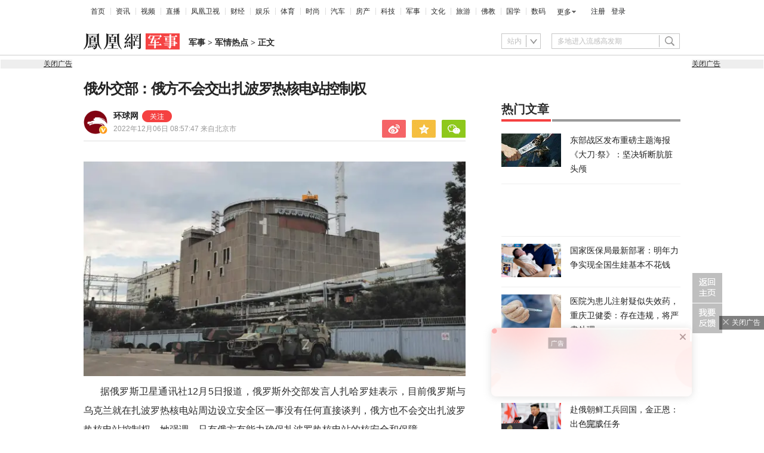

--- FILE ---
content_type: text/html; charset=UTF-8
request_url: https://region.ifeng.com/get?format=js&callback=fa_0_176561184997523
body_size: 86
content:
(function(){fa_0_176561184997523("9999_9999_[abroad][18.222.233.137]")})();

--- FILE ---
content_type: text/html; charset=utf-8
request_url: https://survey.news.ifeng.com/api/getaccumulatorweight?format=js&key=ucms_8LW8AmLhawvding&serviceid=2&callback=getaccumulator
body_size: 82
content:
(function(){var surveyJsonVarStr___={"code":1,"msg":"success","data":{"browse":{"ucms_8LW8AmLhawvding":9}}};
 getaccumulator(surveyJsonVarStr___);})();

--- FILE ---
content_type: text/html; charset=utf-8
request_url: https://health.ifeng.com/loc/8Fa9HA4UjQm
body_size: 420
content:
<!DOCTYPE html><html lang="en"><head>
    <meta charset="UTF-8">
<script id="__layout">var layout = null;</script></head>
<body style="margin:0; padding:0">
    <div class="_t0omav0q9eo"></div>
    <script type="text/javascript">
        (window.slotbydup = window.slotbydup || []).push({
            id: "u3560459",
            container: "_t0omav0q9eo",
            async: true
        });
    </script>
    <!-- 多条广告如下脚本只需引入一次 -->
    <script type="text/javascript" src="//cpro.baidustatic.com/cpro/ui/cm.js" async="async" defer="defer">
    </script>

</body></html>

--- FILE ---
content_type: text/html; charset=utf-8
request_url: https://health.ifeng.com/loc/8Fa9ZDdqvRY
body_size: 421
content:
<!DOCTYPE html><html lang="en"><head>
    <meta charset="UTF-8">
<script id="__layout">var layout = null;</script></head>
<body style="margin:0; padding:0">
    <div class="_ldqje63e2ua"></div>
    <script type="text/javascript">
        (window.slotbydup = window.slotbydup || []).push({
            id: "u3560085",
            container: "_ldqje63e2ua",
            async: true
        });
    </script>
    <!-- 多条广告如下脚本只需引入一次 -->
    <script type="text/javascript" src="//cpro.baidustatic.com/cpro/ui/cm.js" async="async" defer="defer">
    </script>

</body></html>

--- FILE ---
content_type: text/javascript; charset=utf-8
request_url: https://shankapi.ifeng.com/c/api/mil.ifeng.com/hot/getArticle?callback=getArticle
body_size: 3588
content:
getArticle({"code":0,"message":"成功","data":[{"id":"8p2to1PzvmG","title":"东部战区发布重磅主题海报《大刀·祭》：坚决斩断肮脏头颅","url":"https://news.ifeng.com/c/8p2to1PzvmG","img":"https://x0.ifengimg.com/ucms/2025_50/B7B1435080FEA06A6BA0D4DEBA673A5C15E68F8C_size156_w975_h549.jpg","_id":"8p2to1PzvmG"},{"id":"8p365J9t3Kb","title":"国家医保局最新部署：明年力争实现全国生娃基本不花钱","url":"https://news.ifeng.com/c/8p365J9t3Kb","img":"https://x0.ifengimg.com/ucms/2025_50/5C5CFDFCB753585A51FD4CB79DEE6156D3860188_size678_w892_h502.png","_id":"8p365J9t3Kb"},{"id":"8p338oi1AU0","title":"医院为患儿注射疑似失效药，重庆卫健委：存在违规，将严肃处理","url":"https://news.ifeng.com/c/8p338oi1AU0","img":"https://x0.ifengimg.com/ucms/2025_50/6F33E7E633628FBDE58C3931348A5B6701FAF35A_size67_w975_h549.jpg","_id":"8p338oi1AU0"},{"id":"8p2nBG8KzwY","title":"12月31日余杭南湖将举办跨年烟花秀？官方辟谣","url":"https://news.ifeng.com/c/8p2nBG8KzwY","img":"https://x0.ifengimg.com/ucms/2025_50/2AD909BAB81DF74027754BF54C342ED17264E995_size134_w782_h440.jpg","_id":"8p2nBG8KzwY"},{"id":"8p2ywVDzY21","title":"赴俄朝鲜工兵回国，金正恩：出色完成任务","url":"https://news.ifeng.com/c/8p2ywVDzY21","img":"https://x0.ifengimg.com/ucms/2025_50/699B74D967C6F2C3C72653217006450057902498_size298_w656_h369.png","_id":"8p2ywVDzY21"},{"id":"8p2mV1ak4mS","title":"乘客吐槽重庆地铁鞠躬式窗口，地铁客服：高度设计符合规范","url":"https://news.ifeng.com/c/8p2mV1ak4mS","img":"https://x0.ifengimg.com/ucms/2025_50/6D1711747EA2DA51AAAE2206794C4E112C499954_size260_w602_h339.png","_id":"8p2mV1ak4mS"},{"id":"8p3IiynkITr","title":"俄罗斯斥欧盟：骗子！","url":"https://news.ifeng.com/c/8p3IiynkITr","img":"https://x0.ifengimg.com/ucms/2025_50/C827FF33566ED777CD0B7F4C1D9B4E75EFFABBCA_size70_w975_h549.jpg","_id":"8p3IiynkITr"},{"id":"8p1S3cZljbU","title":"“黄腔烂梗”围猎青少年，网红老师开始反抗","url":"https://news.ifeng.com/c/8p1S3cZljbU","img":"https://x0.ifengimg.com/ucms/2025_50/4647DC339983094D8CB81C1AE412B5663142FED7_size128_w975_h549.jpg","_id":"8p1S3cZljbU"},{"id":"8p207dAzuxr","title":"北京初雪，游客摩肩接踵爬山直奔“故宫绝佳观景位”打卡，景山公园游客超5000人","url":"https://news.ifeng.com/c/8p207dAzuxr","img":"https://x0.ifengimg.com/ucms/2025_50/D091D691715E0FF5061B31525607D9E34EEFF75A_size141_w975_h549.jpg","_id":"8p207dAzuxr"},{"id":"8p2rqobDCkn","title":"事关中国？欧盟被曝将取消内燃机禁令，德国支持，西班牙反对","url":"https://news.ifeng.com/c/8p2rqobDCkn","img":"https://x0.ifengimg.com/ucms/2025_50/A66F57949C65236A146B02F3563A8109FCEBD736_size345_w649_h365.png","_id":"8p2rqobDCkn"},{"id":"8p3F8Fkk8r6","title":"王楚钦双杀松岛辉空，莎头组合3-0横扫日本王牌，决赛对阵世界第2","url":"https://sports.ifeng.com/c/8p3F8Fkk8r6","img":"https://x0.ifengimg.com/res/2025/7F377D1FE27D5CF792DEF01F30143954F8091CB0_size9_w372_h248.jpg","_id":"8p3F8Fkk8r6"},{"id":"8p37tM0StcE","title":"“东北雨姐”“猫一杯”转世失败，劣迹之下没有“清空再来”","url":"https://news.ifeng.com/c/8p37tM0StcE","img":"https://x0.ifengimg.com/ucms/2025_50/6BEF79C0F3ABD7481675597838B8CD3F49A0D287_size35_w660_h371.jpg","_id":"8p37tM0StcE"},{"id":"8p2wM5QCshm","title":"1963年奔驰车拍出15万，超2万次围观延时29次，拍卖公司：能开能跑","url":"https://news.ifeng.com/c/8p2wM5QCshm","img":"https://x0.ifengimg.com/ucms/2025_50/7510F71736B0FAF96C3557177D9EDD35E1CD6621_size464_w975_h549.png","_id":"8p2wM5QCshm"},{"id":"8p2ECbNi27D","title":"高市政权下的日本，西方媒体终于察觉到不对劲了","url":"https://news.ifeng.com/c/8p2ECbNi27D","img":"https://x0.ifengimg.com/ucms/2025_50/267F7EB05DA91723411F6AA33AED7CE9A1C8641E_size95_w975_h549.jpg","_id":"8p2ECbNi27D"},{"id":"8p35Xs4EB3T","title":"世界杯3连冠+一周内第2冠！谷爱凌开启收割模式","url":"https://sports.ifeng.com/c/8p35Xs4EB3T","img":"https://x0.ifengimg.com/ucms/2025_50/A2BA8473DBD4C5573FE7A5C8823AD183BE52734C_size53_w975_h549.jpg","_id":"8p35Xs4EB3T"},{"id":"8p2jHDXxs8h","title":"上海市副市长接受人民日报采访，谈“拎马桶”改造","url":"https://news.ifeng.com/c/8p2jHDXxs8h","img":"https://x0.ifengimg.com/ucms/2025_50/55C6AD3FCA4A7D17330FC56392C5A564CCCEDA24_size66_w975_h549.jpg","_id":"8p2jHDXxs8h"},{"id":"8p2buuxxf0F","title":"欧盟连续调查中企，欧盟中国商会发声：停止歧视性执法行为","url":"https://news.ifeng.com/c/8p2buuxxf0F","img":"https://x0.ifengimg.com/ucms/2025_50/A02F61B2EDBDBEEF0005E7623F78972DF6890451_size131_w834_h469.jpg","_id":"8p2buuxxf0F"},{"id":"8p3IiynkIS1","title":"马杜罗：美国的威胁手段永远行不通","url":"https://news.ifeng.com/c/8p3IiynkIS1","img":"https://x0.ifengimg.com/ucms/2025_50/98A163E92832549B1F1E01A86741EB710A29A730_size42_w698_h393.jpg","_id":"8p3IiynkIS1"},{"id":"8p2x5RsO1wv","title":"央媒谈美新国安战略报告：时隔8年，美国的语气变了","url":"https://news.ifeng.com/c/8p2x5RsO1wv","img":"https://x0.ifengimg.com/ucms/2025_50/816FF607B39795245484C38217ECECD05DB7B79F_size70_w855_h481.jpg","_id":"8p2x5RsO1wv"},{"id":"8p1hzR7NLm8","title":"广州一商户悬挂火焰LED屏引消防“救援”，街道办已要求商户整改","url":"https://news.ifeng.com/c/8p1hzR7NLm8","img":"https://x0.ifengimg.com/ucms/2025_50/767ECEF28F94BC069553BD427519B4CE321FFA64_size89_w975_h549.jpg","_id":"8p1hzR7NLm8"},{"id":"8p1wd2rC06d","title":"小伙被拐24年后寻亲揭开“妈妈已去世”疑团，团聚时得知妈妈也曾遭拐卖","url":"https://news.ifeng.com/c/8p1wd2rC06d","img":"https://x0.ifengimg.com/ucms/2025_50/3F55B13C9A50EC281F7C5336EAFE40C1DF7DAC70_size96_w865_h487.jpg","_id":"8p1wd2rC06d"},{"id":"8p33KFkri6m","title":"新版医保明年1月起执行：114种药品杀入目录，百万抗癌药破冰","url":"https://news.ifeng.com/c/8p33KFkri6m","img":"https://x0.ifengimg.com/ucms/2025_50/A3E79FF689974D7E166CD3C22C4A0EEB211BF95F_size50_w750_h422.jpg","_id":"8p33KFkri6m"},{"id":"8p2pAZ7cr7a","title":"马斯克跟加州州长纽森“掐”上了","url":"https://news.ifeng.com/c/8p2pAZ7cr7a","img":"https://x0.ifengimg.com/ucms/2025_50/050CF890378D566482DDB3B504AB1B35BE731988_size28_w773_h435.webp","_id":"8p2pAZ7cr7a"},{"id":"8p1uPBPyqWo","title":"拒追求遭报复被“伪装快递”炸伤，女主播最新发声：嫌犯已被捕","url":"https://news.ifeng.com/c/8p1uPBPyqWo","img":"https://x0.ifengimg.com/ucms/2025_50/35DD37FCD462D773E1A7F8659F4E408BF6760119_size37_w620_h349.jpg","_id":"8p1uPBPyqWo"},{"id":"8p2qZgHFSgH","title":"乌方公布画面：击中俄罗斯安-26军用运输机","url":"https://news.ifeng.com/c/8p2qZgHFSgH","img":"https://x0.ifengimg.com/ucms/2025_50/6051F74C9EEBF04E206E30E71E9CDEFC5D456ABD_size131_w554_h311.png","_id":"8p2qZgHFSgH"},{"id":"8p2zQUBZZjD","title":"特朗普无缘新专机？“空军一号”再度延迟","url":"https://news.ifeng.com/c/8p2zQUBZZjD","img":"https://x0.ifengimg.com/ucms/2025_50/034D6DCE63229A68D2239B8BCB59621C287E46FF_size353_w546_h308.png","_id":"8p2zQUBZZjD"},{"id":"8p2x5RsO21e","title":"工人变AI巨头，《时代》年度人物封面“演绎”经典照片引争议","url":"https://news.ifeng.com/c/8p2x5RsO21e","img":"https://x0.ifengimg.com/ucms/2025_50/E9FFCDDF01FACFD6B1350892EC2CFE871B818345_size930_w975_h549.png","_id":"8p2x5RsO21e"},{"id":"8p2rqobDCko","title":"法国可劲怂恿，欧盟对中国小包裹下手","url":"https://news.ifeng.com/c/8p2rqobDCko","img":"https://x0.ifengimg.com/ucms/2025_50/A5DAFE2B91988CB74C1D399BDC78A771FEC881C2_size55_w600_h337.jpg","_id":"8p2rqobDCko"},{"id":"8p2y3ocbDz5","title":"最懂“懂王”的瑞士光头：FIFA为何“跪舔”特朗普？","url":"https://news.ifeng.com/c/8p2y3ocbDz5","img":"https://x0.ifengimg.com/ucms/2025_50/5FDB5511B24E0947F9CC2C697BB8EE5AC6571EC4_size529_w766_h431.png","_id":"8p2y3ocbDz5"}]})

--- FILE ---
content_type: text/plain;charset=UTF-8
request_url: https://ax.ifeng.com/showcode?adids=23234&uid=1765611850127_p9tfo0211&w=300&h=250&dm=mil.ifeng.com&tc=1765611852247&cl=6&nst=1670317067&keywords=%E6%A0%B8%E7%94%B5%E7%AB%99%20%E6%8E%A7%E5%88%B6%E6%9D%83%20%E6%9D%90%E6%96%99%20%E4%BF%84%E6%96%B9%20%E4%BF%84%E5%A4%96%E4%BA%A4%E9%83%A8%20%E4%BF%84%E7%BD%97%E6%96%AF%20%E5%9B%BD%E9%99%85%E5%8E%9F%E5%AD%90%E8%83%BD%E6%9C%BA%E6%9E%84%20%E5%8D%AB%E6%98%9F%20%E6%94%BE%E5%B0%84%E6%80%A7%20%E7%AC%AC%E8%81%82%E4%BC%AF%E6%B2%B3%20%E9%80%9A%E8%AE%AF%E7%A4%BE%20%E6%80%BB%E5%B9%B2%E4%BA%8B%20%E6%AC%A7%E6%B4%B2%20%E5%9C%B0%E5%8C%BA%20%E4%B9%8C%E5%85%8B%E5%85%B0%20%E8%83%BD%E5%8A%9B%20%E4%B8%80%E4%BA%8B&hls=1&cb=fa_0_176561185224713
body_size: 1065
content:
fa_0_176561185224713({"23234":{"ap":"23234","b":"41","cf":"iis","code":"%3Ciframe%20src%3D%22https%3A%2F%2Fhealth.ifeng.com%2Floc%2F8Fa9ZDdqvRY%22%20width%3D%22300%22%20height%3D%22250%22%20frameborder%3D%220%22%20scrolling%3D%22no%22%3E%3C%2Fiframe%3E","ct":"1-1-2426","h":"250","murls":["https://ax.ifeng.com/i?p=[base64]&t_tk_type=ifeng_imp&t_tk_bid=_41_&t_tk_ap=_23234_","http://cm.fastapi.net/?dspid=100037&x=1&noredirect=1&dspuid=1765611850127_p9tfo0211"],"rid":"4934","sn":"百度","w":"300"}})

--- FILE ---
content_type: text/plain;charset=UTF-8
request_url: https://ax.ifeng.com/showcode?adids=42387,41712&uid=1765611850127_p9tfo0211&w=640,640&h=30,30&dm=mil.ifeng.com&tc=1765611852548&cl=6&nst=1670317067&keywords=%E6%A0%B8%E7%94%B5%E7%AB%99%20%E6%8E%A7%E5%88%B6%E6%9D%83%20%E6%9D%90%E6%96%99%20%E4%BF%84%E6%96%B9%20%E4%BF%84%E5%A4%96%E4%BA%A4%E9%83%A8%20%E4%BF%84%E7%BD%97%E6%96%AF%20%E5%9B%BD%E9%99%85%E5%8E%9F%E5%AD%90%E8%83%BD%E6%9C%BA%E6%9E%84%20%E5%8D%AB%E6%98%9F%20%E6%94%BE%E5%B0%84%E6%80%A7%20%E7%AC%AC%E8%81%82%E4%BC%AF%E6%B2%B3%20%E9%80%9A%E8%AE%AF%E7%A4%BE%20%E6%80%BB%E5%B9%B2%E4%BA%8B%20%E6%AC%A7%E6%B4%B2%20%E5%9C%B0%E5%8C%BA%20%E4%B9%8C%E5%85%8B%E5%85%B0%20%E8%83%BD%E5%8A%9B%20%E4%B8%80%E4%BA%8B&hls=1&cb=fa_0_176561185254843
body_size: 2162
content:
fa_0_176561185254843({"42387":{"ap":"42387","b":"89","cf":"iamsfloor","code":"%3C%21--%23%7B%22data%22%3A%7B%22a%22%3A%22https%3A%2F%2Fmall.ifeng.com%2Fc%2F8n0oNOq3gT2%22%2C%22style%22%3A%22font-weight%3A%20bold%3Btext-decoration%3A%20underline%3B%22%2C%22txt%22%3A%22%E3%80%8A%E6%95%A6%E7%85%8C%E6%97%A5%E5%8E%862026%E3%80%8B%E9%82%AE%E7%A5%A8%E8%97%8F%E4%B9%A6%E7%A5%A8%E7%89%88%E9%87%8D%E7%A3%85%E9%A6%96%E5%8F%91%EF%BC%81%E9%94%99%E8%BF%87%E5%86%8D%E7%AD%8912%E5%B9%B4%22%2C%22ad_label%22%3A%220%22%2C%22click_imp_arr%22%3A%22%22%2C%22icon%22%3A%22https%3A%2F%2Fx0.ifengimg.com%2Ffeprod%2Fc%2F2025_6_23%2F11_8_23%2F811750658941_.pic.jpg%22%7D%2C%22script%22%3A%22textlink.js%22%2C%22creativename%22%3A%22pc-%E3%80%8A%E6%95%A6%E7%85%8C%E6%97%A5%E5%8E%862026%E3%80%8B%22%2C%22callback%22%3A%22textlink%22%7D%23--%3E","ct":"0","curls":["https://ax.ifeng.com/c?p=[base64]&t_tk_type=ifeng_clk&t_tk_ap=_42387_&downX=__DOWN_X__&downY=__DOWN_Y__&upX=__UP_X__&upY=__UP_Y__&downxtx=__DOWN_X_TX__&downytx=__DOWN_Y_TX__&upxtx=__UP_X_TX__&upytx=__UP_Y_TX__&fhwidth=__FH_WIDTH__&fhheight=__FH_HEIGHT__&fhwidthtx=__FH_WIDTH_TX__&fhheighttx=__FH_HEIGHT_TX__&xmaxacctx=__X_MAX_ACC_TX__&ymaxacctx=__Y_MAX_ACC_TX__&zmaxacctx=__Z_MAX_ACC_TX__&sldtx=__SLD_TX__"],"h":"30","murls":["https://ax.ifeng.com/i?p=[base64]&t_tk_type=ifeng_imp&t_tk_bid=_89_&t_tk_ap=_42387_"],"rid":"0","w":"640"},"41712":{"ap":"41712","b":"41","cf":"iis","code":"%7B%0D%0A%09%22data%22%3A%20%7B%0D%0A%09%09%22tuid%22%3A%20%22u6895997%22%2C%0D%0A%09%09%22w%22%3A%20%22100%25%22%2C%0D%0A%09%09%22h%22%3A%20%2280%22%2C%0D%0A%09%09%22top%22%3A%20%22-24%22%2C%0D%0A%09%09%22adTag%22%3A%201%0D%0A%09%7D%2C%0D%0A%09%22script%22%3A%20%22baiduTxtList.js%22%2C%0D%0A%09%22callback%22%3A%20%22baiduTxtList%22%0D%0A%7D","ct":"1-1-2956","h":"30","murls":["https://ax.ifeng.com/i?p=[base64]&t_tk_type=ifeng_imp&t_tk_bid=_41_&t_tk_ap=_41712_","http://cm.adxvip.com/CookieMapping?mid=Q5QGU7FE9AZMPKSJ5ER3&uid=1765611850127_p9tfo0211"],"rid":"5941","sn":"百度","w":"640"}})

--- FILE ---
content_type: text/javascript; charset=utf-8
request_url: https://shankapi.ifeng.com/c/api/content/graphic/video/getVideo?callback=getVideo
body_size: 2136
content:
getVideo({"code":0,"message":"成功","data":[{"summary":"","publishTime":"2025-12-13 09:57:50","img":"https://x0.ifengimg.com/ucms/2023_50/65168DBD0A57AD5FBBF12E2C0AA697F5C736664C_size142_w1280_h720.jpg","trend":"keep","publishedTime":"2025-12-13 09:57:50","num":"17","documentId":"ucms_8VTj6reLjVd","title":"侵华日军老兵回忆南京大屠杀：发现平民就用刺刀捅死，不论是妇女还是儿童","url":"https://v.ifeng.com/c/8VTj6reLjVd"},{"summary":"","publishTime":"2025-12-12 22:05:50","img":"https://x0.ifengimg.com/ucms/2025_50/D145AE25155892C753933953138FF964566D7940_size125_w975_h549.jpg","trend":"keep","publishedTime":"2025-12-12 22:05:50","num":"17","documentId":"ucms_8p248LIemsR","title":"谁将补位美国战略收缩的真空？如何看待中国角色？中美学者多哈辩论","url":"https://v.ifeng.com/c/8p248LIemsR"},{"summary":"最近我们一直在用 PS5 Pro 玩羊蹄山之魂，有机会联系到了Sucker Punch的技术主管，看看他对 PS5 Pro 上的羊蹄山之魂表现如何评价？","publishTime":"2025-12-12 13:44:51","img":"https://x0.ifengimg.com/ucms/2025_50/481F623C066C634B44AD618E2BFE0694077C57EB_size110_w1035_h582.jpg","trend":"keep","publishedTime":"2025-12-12 13:44:51","num":"17","documentId":"ucms_8p1WQ117PSU","title":"羊蹄山之魂在PS5 Pro 上表现有多好？","url":"https://v.ifeng.com/c/8p1WQ117PSU"},{"summary":"vivo持续迭代OriginOS的无障碍功能，在全新的OriginOS 6中，更是行业首创在大模型的基础上，融入记忆能力，使得听障、视障用户，可以更加从容的社交。原来只知道有个人在说话，有个人在前面，而现在知道是自己熟悉的人，那这个创新能否真的帮到他们呢？听听真实用户的体验吧。","publishTime":"2025-12-11 17:07:10","img":"https://x0.ifengimg.com/ucms/2025_50/A5D084A7F3D98A6EC0086E142664C33C2BCD5C5E_size91_w1035_h582.jpg","trend":"keep","publishedTime":"2025-12-11 17:07:10","num":"17","documentId":"ucms_8p05ZGKM5Q4","title":"残障用户实测：社交变得更从容？OriginOS 6无障碍功能帮大忙！｜ 看见特辑","url":"https://v.ifeng.com/c/8p05ZGKM5Q4"},{"summary":"","publishTime":"2025-12-11 14:17:02","img":"https://x0.ifengimg.com/ucms/2025_50/CD819B8D761A06804D70F7BB3BB124F56F6E2F27_size636_w2160_h3840.jpg","trend":"keep","publishedTime":"2025-12-11 14:17:02","num":"17","documentId":"ucms_8ozthIboZQj","title":"小红书下载量成全台第一，馆长直呼：“好刺激，不让我用我偏要用！”","url":"https://v.ifeng.com/c/8ozthIboZQj"},{"summary":"","publishTime":"2025-12-11 14:09:10","img":"https://x0.ifengimg.com/ucms/2025_50/533AFFEA3C4686DB3C0C1E0BBA8F0668F877422B_size76_w720_h1280.jpg","trend":"keep","publishedTime":"2025-12-11 14:09:10","num":"17","documentId":"ucms_8ozt4A7Yjiz","title":"馆长：民进党禁小红书是怕发生“馆长现象”","url":"https://v.ifeng.com/c/8ozt4A7Yjiz"},{"summary":"被理想吹爆了的VLA，实际上车表现到底怎么样？通过语音助手实现的人车共驾是全新交互模式还是噱头罢了？本期的北京早晚高峰智驾测试，我们对新发的理想i6进行了深度的评测，表现如何？","publishTime":"2025-12-11 11:59:09","img":"https://x0.ifengimg.com/ucms/2025_50/9738A83C10003FA49D6A80725A4EBD053AFC2631_size187_w1035_h582.jpg","trend":"keep","publishedTime":"2025-12-11 11:59:09","num":"17","documentId":"ucms_8ozeTrd98jN","title":"晚高峰生死3秒！我们“夺”过理想i6方向盘｜凰家智车局","url":"https://v.ifeng.com/c/8ozeTrd98jN"},{"summary":"最近我们一直在用 PS5 Pro 玩羊蹄山之魂，有机会联系到了Sucker Punch的技术主管，看看他对 PS5 Pro 上的羊蹄山之魂表现如何评价？","publishTime":"2025-12-11 11:25:59","img":"https://x0.ifengimg.com/ucms/2025_50/481F623C066C634B44AD618E2BFE0694077C57EB_size110_w1035_h582.jpg","trend":"keep","publishedTime":"2025-12-11 11:25:59","num":"17","documentId":"ucms_8ozhu4kMfEJ","title":"羊蹄山之魂在PS5 Pro 上表现有多好？","url":"https://v.ifeng.com/c/8ozhu4kMfEJ"},{"summary":"","publishTime":"2025-12-10 21:28:42","img":"https://x0.ifengimg.com/ucms/2025_50/DF27F9ACE9A44756BE8988407C4EF961886642ED_size36_w345_h228.jpg","trend":"keep","publishedTime":"2025-12-10 21:28:42","num":"17","documentId":"ucms_8oyPYitDyqB","title":"“诚商天下”专栏专访诗碧曼：诚商铸魂，以匠心守护头皮健康与文化自信","url":"https://v.ifeng.com/c/8oyPYitDyqB"},{"summary":"这次更新，iPhone给隔空投送功能又带来了新的解决方式——向特定联系人保留30天可见，一起看看好用吗？","publishTime":"2025-12-10 17:41:58","img":"https://x0.ifengimg.com/ucms/2025_50/729204388F5D1D6439BDC628A187492AE82B2A53_size88_w1035_h582.jpg","trend":"keep","publishedTime":"2025-12-10 17:41:58","num":"17","documentId":"ucms_8oyPkOGoapG","title":"iPhone的隔空投送有新招？iOS 26.2提前更新","url":"https://v.ifeng.com/c/8oyPkOGoapG"}]})

--- FILE ---
content_type: text/plain;charset=UTF-8
request_url: https://ax.ifeng.com/showcode?adids=5670&uid=1765611850127_p9tfo0211&w=1000&h=90&dm=mil.ifeng.com&tc=1765611852074&cl=6&nst=1670317067&keywords=%E6%A0%B8%E7%94%B5%E7%AB%99%20%E6%8E%A7%E5%88%B6%E6%9D%83%20%E6%9D%90%E6%96%99%20%E4%BF%84%E6%96%B9%20%E4%BF%84%E5%A4%96%E4%BA%A4%E9%83%A8%20%E4%BF%84%E7%BD%97%E6%96%AF%20%E5%9B%BD%E9%99%85%E5%8E%9F%E5%AD%90%E8%83%BD%E6%9C%BA%E6%9E%84%20%E5%8D%AB%E6%98%9F%20%E6%94%BE%E5%B0%84%E6%80%A7%20%E7%AC%AC%E8%81%82%E4%BC%AF%E6%B2%B3%20%E9%80%9A%E8%AE%AF%E7%A4%BE%20%E6%80%BB%E5%B9%B2%E4%BA%8B%20%E6%AC%A7%E6%B4%B2%20%E5%9C%B0%E5%8C%BA%20%E4%B9%8C%E5%85%8B%E5%85%B0%20%E8%83%BD%E5%8A%9B%20%E4%B8%80%E4%BA%8B&hls=1&cb=fa_0_176561185209054
body_size: 1498
content:
fa_0_176561185209054({"5670":{"ap":"5670","b":"59","cf":"iis","code":"%7B%0D%0A%20%20%20%20%22data%22%3A%20%22%22%2C%0D%0A%20%20%20%20%22script%22%3A%20%22https%3A%2F%2Fstatic.mediav.com%2Fjs%2Fmvf_g4.js%22%2C%0D%0A%20%20%20%20%22callback%22%3A%20%22function%28data%2Cel%29%7Bvar%20nel%20%3Ddocument.createElement%28%27div%27%29%3Bvar%20id%20%3D%27a%27%2BMath.random%28%29%3Bnel.id%3D%20id%3Bel.appendChild%28nel%29%3Bmediav.ad.show%28id%2C%20%7B%27mediav_ad_pub%27%3A%20%27JT7a8v%27%2C%27mediav_ad_width%27%3A%20%271000%27%2C%27mediav_ad_height%27%3A%20%2790%27%2C%27mediav_ad_onfail%27%3A%20function%20%28%29%7B%7D%7D%29%3B%7D%22%0D%0A%7D","ct":"1-1-2762","curls":["https://ax.ifeng.com/c?p=[base64]&t_tk_type=ifeng_clk&t_tk_ap=_5670_&downX=__DOWN_X__&downY=__DOWN_Y__&upX=__UP_X__&upY=__UP_Y__&downxtx=__DOWN_X_TX__&downytx=__DOWN_Y_TX__&upxtx=__UP_X_TX__&upytx=__UP_Y_TX__&fhwidth=__FH_WIDTH__&fhheight=__FH_HEIGHT__&fhwidthtx=__FH_WIDTH_TX__&fhheighttx=__FH_HEIGHT_TX__&xmaxacctx=__X_MAX_ACC_TX__&ymaxacctx=__Y_MAX_ACC_TX__&zmaxacctx=__Z_MAX_ACC_TX__&sldtx=__SLD_TX__"],"h":"90","murls":["https://ax.ifeng.com/i?p=[base64]&t_tk_type=ifeng_imp&t_tk_bid=_59_&t_tk_ap=_5670_","http://cm.fastapi.net/?dspid=100037&x=1&noredirect=1&dspuid=1765611850127_p9tfo0211"],"rid":"5337","sn":"奇虎","w":"1000"}})

--- FILE ---
content_type: text/plain;charset=UTF-8
request_url: https://ax.ifeng.com/showcode?adids=5671&uid=1765611850127_p9tfo0211&w=300&h=250&dm=mil.ifeng.com&tc=1765611852229&cl=6&nst=1670317067&keywords=%E6%A0%B8%E7%94%B5%E7%AB%99%20%E6%8E%A7%E5%88%B6%E6%9D%83%20%E6%9D%90%E6%96%99%20%E4%BF%84%E6%96%B9%20%E4%BF%84%E5%A4%96%E4%BA%A4%E9%83%A8%20%E4%BF%84%E7%BD%97%E6%96%AF%20%E5%9B%BD%E9%99%85%E5%8E%9F%E5%AD%90%E8%83%BD%E6%9C%BA%E6%9E%84%20%E5%8D%AB%E6%98%9F%20%E6%94%BE%E5%B0%84%E6%80%A7%20%E7%AC%AC%E8%81%82%E4%BC%AF%E6%B2%B3%20%E9%80%9A%E8%AE%AF%E7%A4%BE%20%E6%80%BB%E5%B9%B2%E4%BA%8B%20%E6%AC%A7%E6%B4%B2%20%E5%9C%B0%E5%8C%BA%20%E4%B9%8C%E5%85%8B%E5%85%B0%20%E8%83%BD%E5%8A%9B%20%E4%B8%80%E4%BA%8B&hls=1&cb=fa_0_17656118522297
body_size: 1069
content:
fa_0_17656118522297({"5671":{"ap":"5671","b":"41","cf":"iis","code":"%7B%22data%22%3A%7B%22tuid%22%3A%22u2879408%22%2C%22w%22%3A%22300%22%2C%22h%22%3A%22250%22%2C%22adShow%22%3A0%7D%2C%22script%22%3A%22baiduTxtList.js%22%2C%22callback%22%3A%22baiduTxtList%22%7D","ct":"1-1-50","h":"250","murls":["https://ax.ifeng.com/i?p=[base64]&t_tk_type=ifeng_imp&t_tk_bid=_41_&t_tk_ap=_5671_","http://cm.fastapi.net/?dspid=100037&x=1&noredirect=1&dspuid=1765611850127_p9tfo0211"],"rid":"1264","sn":"百度","w":"300"}})

--- FILE ---
content_type: text/javascript; charset=utf-8
request_url: https://shankapi.ifeng.com/c/api/content/graphic/recommend/getRecommend?callback=getRecommend
body_size: 6573
content:
getRecommend({"code":0,"message":"成功","data":{"data":[{"createtime":"2025-12-13 14:42:43","thumbnail":"https://x0.ifengimg.com/res/2025/746501D35F49ED1E30E9DB42B83F5E42B4C2B584_size59_w720_h380.webp","pcUrl":"//news.ifeng.com/c/8p3HtjfGy3s","id":"ucms_8p3HtjfGy3s","source":"又又切克闹","title":"一直战斗下去！7次轰炸后，泰方不再留有余地，没给特朗普面子","mediaName":"又又切克闹","sourceFrom":"weMedia"},{"createtime":"2025-12-13 10:47:22","thumbnail":"https://x0.ifengimg.com/ucms/2025_50/5FDB5511B24E0947F9CC2C697BB8EE5AC6571EC4_size529_w766_h431.png","pcUrl":"//news.ifeng.com/c/8p2y3ocbDz5","id":"ucms_8p2y3ocbDz5","source":"冰汝看美国","title":"最懂“懂王”的瑞士光头：FIFA为何“跪舔”特朗普？","mediaName":"冰汝看美国","sourceFrom":"robotArticle"},{"createtime":"2025-12-13 09:06:13","thumbnail":"https://x0.ifengimg.com/ucms/2025_50/050CF890378D566482DDB3B504AB1B35BE731988_size28_w773_h435.webp","pcUrl":"//news.ifeng.com/c/8p2pAZ7cr7a","id":"ucms_8p2pAZ7cr7a","source":"天下事","title":"马斯克跟加州州长纽森“掐”上了","mediaName":"天下事","sourceFrom":"ucms"},{"createtime":"2025-12-13 05:25:33","thumbnail":"https://x0.ifengimg.com/ucms/2025_50/95FDD860D1F8ACB785E08C64719C6943D8F15ABE_size43_w640_h360.jpg","pcUrl":"//news.ifeng.com/c/8p2buuxxepv","id":"ucms_8p2buuxxepv","source":"又又切克闹","title":"白宫首次就中日矛盾表态，日学者下定论：高市早苗一定挺不过明年","mediaName":"又又切克闹","sourceFrom":"weMedia"},{"createtime":"2025-12-13 04:54:00","thumbnail":"https://x0.ifengimg.com/ucms/2025_50/57A506F1CEB15B1FDEBF981C975429B2DB27A2DB_size39_w640_h360.jpg","pcUrl":"//news.ifeng.com/c/8p2PxXrmlfZ","id":"ucms_8p2PxXrmlfZ","source":"又又切克闹","title":"郑丽文出手够狠，赖清德被逼墙角，台当局反对无效，蒋万安将访陆","mediaName":"又又切克闹","sourceFrom":"weMedia"},{"createtime":"2025-12-13 04:50:00","thumbnail":"https://x0.ifengimg.com/ucms/2025_50/C9EF0E938460BE052F59F748C3EA19CFACD1C616_size30_w640_h360.jpg","pcUrl":"//news.ifeng.com/c/8p2WKfbNKSe","id":"ucms_8p2WKfbNKSe","source":"又又切克闹","title":"高市四处求援，美方态度不寻常，石破茂：没中国日本怎么生存？","mediaName":"又又切克闹","sourceFrom":"weMedia"},{"createtime":"2025-12-12 21:32:17","thumbnail":"https://x0.ifengimg.com/ucms/2025_50/559F21489F50C84FDF721722BE658B5ADDF0890F_size506_w700_h394.png","pcUrl":"//finance.ifeng.com/c/8p22KqkzHCv","id":"ucms_8p22KqkzHCv","source":"风暴眼","title":"风暴眼丨信邦制药涉嫌单位行贿被诉，一场并购遗留的腐败案","mediaName":"风暴眼","sourceFrom":"ucms"},{"createtime":"2025-12-12 21:29:29","thumbnail":"https://x0.ifengimg.com/ucms/2025_50/0BC1019813E3BA9D3620B0A9F0EA8588F480589C_size106_w975_h549.jpg","pcUrl":"//news.ifeng.com/c/8p22LZfaEFJ","id":"ucms_8p22LZfaEFJ","source":"天下事","title":"美乌协商新进展：乌克兰最快2027年加入欧盟","mediaName":"天下事","sourceFrom":"ucms"},{"createtime":"2025-12-12 21:10:18","thumbnail":"https://x0.ifengimg.com/ucms/2025_50/C5225918B9CD97BE12B710D2196E8AA69859B9A1_size69_w636_h358.jpg","pcUrl":"//news.ifeng.com/c/8p207dAzuxq","id":"ucms_8p207dAzuxq","source":"天下事","title":"泽连斯基突然现身库皮扬斯克，此前俄方声称已控制该地","mediaName":"天下事","sourceFrom":"ucms"},{"createtime":"2025-12-12 19:15:22","thumbnail":"https://x0.ifengimg.com/ucms/2025_50/855873314322D207CC2EBE1940EC72B2C28D7324_size57_w975_h549.webp","pcUrl":"//news.ifeng.com/c/8p1svKgIYv4","id":"ucms_8p1svKgIYv4","source":"天下事","title":"以色列参赛，欧歌赛冠军怒退奖杯！还有五国直接“罢赛”","mediaName":"天下事","sourceFrom":"ucms"},{"createtime":"2025-12-12 18:20:52","thumbnail":"https://x0.ifengimg.com/ucms/2025_50/1E33E7CAE378CC189EA3DB8CDA43F5D0F028D037_size96_w975_h549.jpg","pcUrl":"//news.ifeng.com/c/8p1pJyKQ5gd","id":"ucms_8p1pJyKQ5gd","source":"天下事","title":"美媒：共和党世界观彻底重塑，特朗普的国安战略是西方消亡蓝图","mediaName":"天下事","sourceFrom":"ucms"},{"createtime":"2025-12-12 18:09:26","thumbnail":"https://x0.ifengimg.com/ucms/2025_50/0BAC948526D641F813FB6508384C5B78EA324067_size621_w768_h432.png","pcUrl":"//news.ifeng.com/c/8p1ntXiCjW7","id":"ucms_8p1ntXiCjW7","source":"凤凰大参考","title":"菲律宾接任东盟主席国，域外力量暗流涌动，南海局势驶向何方？","mediaName":"凤凰大参考","sourceFrom":"ucms"},{"createtime":"2025-12-12 17:18:32","thumbnail":"https://x0.ifengimg.com/ucms/2025_50/087E81F7AE9371B70D6C67D584BCEECAF1ADF52F_size150_w975_h549.jpg","pcUrl":"//news.ifeng.com/c/8p1fp25Gybp","id":"ucms_8p1fp25Gybp","source":"天下事","title":"“集齐了短命政权的典型特征”，日学者：高市内阁一定挺不过明年","mediaName":"天下事","sourceFrom":"ucms"},{"createtime":"2025-12-12 16:29:24","thumbnail":"https://x0.ifengimg.com/ucms/2025_50/E1C270D3A3F9C1D891D481961040E36A6CB1E841_size43_w625_h352.jpg","pcUrl":"//news.ifeng.com/c/8p1iz62z9eV","id":"ucms_8p1iz62z9eV","source":"又又切克闹","title":"特朗普选出“新五常”，专门给中国留了个主位，还计划三分天下？","mediaName":"又又切克闹","sourceFrom":"weMedia"},{"createtime":"2025-12-12 13:24:23","thumbnail":"https://x0.ifengimg.com/ucms/2025_50/D3C5A5F6F5A4D6C13A5E8A796B6915F74ECA8222_size28_w640_h426.jpg","pcUrl":"//news.ifeng.com/c/8p1Vbd69PI5","id":"ucms_8p1Vbd69PI5","source":"又又切克闹","title":"高市求见特朗普后，不到24小时，美日战机联手，解放军反应亮了","mediaName":"又又切克闹","sourceFrom":"weMedia"},{"createtime":"2025-12-12 12:20:49","thumbnail":"https://x0.ifengimg.com/ucms/2025_50/56170A7A0795B771B5A9C9BAE701DF4B44562B87_size45_w864_h487.jpg","pcUrl":"//news.ifeng.com/c/8p1PxIroAaP","id":"ucms_8p1PxIroAaP","source":"天下事","title":"激辩乌克兰问题，波兰议员急了，对女记者“动手”","mediaName":"天下事","sourceFrom":"ucms"},{"createtime":"2025-12-12 09:38:40","thumbnail":"https://x0.ifengimg.com/ucms/2025_50/73454D8AE36B1866AE5CE75210169734E2FDD6E7_size64_w636_h358.jpg","pcUrl":"//news.ifeng.com/c/8p1FK0XPfpl","id":"ucms_8p1FK0XPfpl","source":"又又切克闹","title":"看不上G7，特朗普想组建“C5”，他很清楚，没中国很多事办不成","mediaName":"又又切克闹","sourceFrom":"weMedia"},{"createtime":"2025-12-12 09:24:58","thumbnail":"https://x0.ifengimg.com/ucms/2025_50/2303C7B5852A42DAB2C7B73CB3476980E9AEABEF_size52_w975_h549.jpg","pcUrl":"//news.ifeng.com/c/8p1DAwAGxFD","id":"ucms_8p1DAwAGxFD","source":"天下事","title":"冯德莱恩反驳特朗普：我们为身为欧盟而自豪，不要干涉我们的选举","mediaName":"天下事","sourceFrom":"ucms"},{"createtime":"2025-12-12 07:59:02","thumbnail":"https://x0.ifengimg.com/ucms/2025_50/413DF327D5E9D4586EA9094A40BE7AB764415BE2_size44_w633_h356.jpg","pcUrl":"//news.ifeng.com/c/8p16we2b4N5","id":"ucms_8p16we2b4N5","source":"天下事","title":"“普京如此热情地拥抱马杜罗，特朗普担心吗？” 白宫回应","mediaName":"天下事","sourceFrom":"ucms"},{"createtime":"2025-12-12 07:18:26","thumbnail":"https://x0.ifengimg.com/ucms/2025_50/18DD7B0C729AB6A975941D3334C12722D5DBDB34_size101_w975_h549.jpg","pcUrl":"//news.ifeng.com/c/8p12Z0byl8l","id":"ucms_8p12Z0byl8l","source":"天下事","title":"特朗普为什么鄙视欧洲？学者：他们越拍他马屁，他越觉得欧洲弱鸡","mediaName":"天下事","sourceFrom":"ucms"},{"createtime":"2025-12-12 07:05:45","thumbnail":"https://x0.ifengimg.com/ucms/2025_50/1336370BE3B1538EFDC1091463813B6598EF7527_size34_w612_h344.jpg","pcUrl":"//news.ifeng.com/c/8p100qZw3jN","id":"ucms_8p100qZw3jN","source":"天下事","title":"泽连斯基：美国提议乌克兰从顿涅茨克撤军，设经济特区","mediaName":"天下事","sourceFrom":"ucms"},{"createtime":"2025-12-12 05:56:49","thumbnail":"https://x0.ifengimg.com/ucms/2025_50/8BDA5B73179E15F8220F4DDDF89213CBBC052E9E_size24_w574_h382.jpg","pcUrl":"//news.ifeng.com/c/8p100qZw3Yc","id":"ucms_8p100qZw3Yc","source":"又又切克闹","title":"外交部罕见提及琉球问题，高市早苗请求对话，中方回绝斩钉截铁","mediaName":"又又切克闹","sourceFrom":"weMedia"},{"createtime":"2025-12-12 05:15:15","thumbnail":"https://x0.ifengimg.com/ucms/2025_50/222EF0D2BE5C3402230CAAC84E0FF29174514A70_size38_w540_h359.jpg","pcUrl":"//news.ifeng.com/c/8p0pSahdm4H","id":"ucms_8p0pSahdm4H","source":"又又切克闹","title":"中方好言相劝，特朗普还是上当了？美轰炸机起飞，要给高市撑腰","mediaName":"又又切克闹","sourceFrom":"weMedia"},{"createtime":"2025-12-12 05:12:50","thumbnail":"https://x0.ifengimg.com/res/2025/85ADD1B9108038A1CAF0E5AA88E4834F55D30A55_size5_w720_h380.webp","pcUrl":"//news.ifeng.com/c/8p0pSahdm4G","id":"ucms_8p0pSahdm4G","source":"又又切克闹","title":"中俄联手3面包围琉球，高市早苗向6国求助，美2架战轰帮场子","mediaName":"又又切克闹","sourceFrom":"weMedia"},{"createtime":"2025-12-11 22:16:10","thumbnail":"https://x0.ifengimg.com/ucms/2025_50/9F980F5E5407D9EC972482BC69A91D11277CE46A_size80_w975_h549.webp","pcUrl":"//news.ifeng.com/c/8p0QHdMeAsT","id":"ucms_8p0QHdMeAsT","source":"天下事","title":"2025《时代》周刊年度人物揭晓","mediaName":"天下事","sourceFrom":"ucms"},{"createtime":"2025-12-11 22:14:56","thumbnail":"https://x0.ifengimg.com/ucms/2025_50/F5491CB0983BA39CF42B4FD6BEED9F7A8FE14698_size439_w606_h341.png","pcUrl":"//news.ifeng.com/c/8p0Q048wtvV","id":"ucms_8p0Q048wtvV","source":"天下事","title":"7年前强烈否认，7年后特朗普欣然承认说过这个词","mediaName":"天下事","sourceFrom":"ucms"},{"createtime":"2025-12-11 21:20:20","thumbnail":"https://x0.ifengimg.com/ucms/2025_50/D8D6E7853866F57B103E1B58255DE464C3035115_size515_w717_h403.png","pcUrl":"//news.ifeng.com/c/8p0M1yJIt2M","id":"ucms_8p0M1yJIt2M","source":"天下事","title":"美媒：好莱坞巨星汤姆・克鲁斯不想跟特朗普沾边，太空电影项目搁浅","mediaName":"天下事","sourceFrom":"ucms"},{"createtime":"2025-12-11 21:11:15","thumbnail":"https://x0.ifengimg.com/ucms/2025_50/9CA478A6E8158C8AB1B7B8311D93DD47A6B68F47_size107_w766_h431.jpg","pcUrl":"//news.ifeng.com/c/8p0Krel9nAL","id":"ucms_8p0Krel9nAL","source":"天下事","title":"特朗普坚称经济上行，共和党人：你看有人信吗","mediaName":"天下事","sourceFrom":"ucms"},{"createtime":"2025-12-11 19:13:04","thumbnail":"https://x0.ifengimg.com/ucms/2025_50/10197056DAFABAFE7092F651D2A0A3244F546582_size89_w762_h429.jpg","pcUrl":"//news.ifeng.com/c/8p0CQgbqgYA","id":"ucms_8p0CQgbqgYA","source":"天下事","title":"特朗普要绕开G7组建C5？","mediaName":"天下事","sourceFrom":"ucms"},{"createtime":"2025-12-11 18:55:44","thumbnail":"https://x0.ifengimg.com/ucms/2025_50/F4BF4774F8FD5E817E30072524BD4753C3C286A3_size92_w975_h549.jpg","pcUrl":"//news.ifeng.com/c/8p084DfTKn5","id":"ucms_8p084DfTKn5","source":"天下事","title":"韩媒：美国狂卷5万亿美元，正沦为“体制破坏者”，与盟友的“隐性契约”恐难以为继","mediaName":"天下事","sourceFrom":"ucms"},{"createtime":"2025-12-11 18:26:27","thumbnail":"https://x0.ifengimg.com/ucms/2025_50/2642A22587F251432780410F74F06CFB1A0882E6_size938_w975_h549.png","pcUrl":"//news.ifeng.com/c/8p0ALrRP80O","id":"ucms_8p0ALrRP80O","source":"凤凰大参考","title":"前美国总统助理：特朗普不会为台湾开战，三年后再看对华战略变数","mediaName":"凤凰大参考","sourceFrom":"ucms"},{"createtime":"2025-12-11 16:55:48","thumbnail":"https://x0.ifengimg.com/ucms/2025_50/40AB1D48EEA8B20792E89452BF64F972A73F4749_size409_w630_h354.png","pcUrl":"//news.ifeng.com/c/8p02Gymh2tq","id":"ucms_8p02Gymh2tq","source":"天下事","title":"日媒：中国游客不来，日本百货店销售额已现颓势","mediaName":"天下事","sourceFrom":"ucms"},{"createtime":"2025-12-11 16:47:25","thumbnail":"https://x0.ifengimg.com/ucms/2025_50/D3323AECF75702019E0C14424CC1ED8A9C55AC68_size32_w611_h407.jpg","pcUrl":"//news.ifeng.com/c/8p06YmGTjsU","id":"ucms_8p06YmGTjsU","source":"又又切克闹","title":"王毅外长重磅表态后，有特殊客人要来大陆，美国将支持中国统一？","mediaName":"又又切克闹","sourceFrom":"weMedia"},{"createtime":"2025-12-11 16:15:06","thumbnail":"https://x0.ifengimg.com/ucms/2025_50/8D5FCE04E4E7B5231A1D92CA90BEBC593DAA734F_size44_w590_h332.jpg","pcUrl":"//news.ifeng.com/c/8ozzAO4JqEe","id":"ucms_8ozzAO4JqEe","source":"天下事","title":"指望特朗普出面给日本帮腔，中国就会让步？日学者：那可就大错特错了","mediaName":"天下事","sourceFrom":"ucms"},{"createtime":"2025-12-11 15:08:40","thumbnail":"https://x0.ifengimg.com/ucms/2025_50/DE90C9E73BCF883D515CA10EFB5F795EFC887439_size20_w816_h459.webp","pcUrl":"//news.ifeng.com/c/8ozxIevhppo","id":"ucms_8ozxIevhppo","source":"天下事","title":"美媒：在欧洲最具影响力的人认为欧洲遍地是loser","mediaName":"天下事","sourceFrom":"ucms"},{"createtime":"2025-12-11 14:56:14","thumbnail":"https://x0.ifengimg.com/ucms/2025_50/32A75007191979FE5B9B90AD5BC964DD446093C2_size53_w709_h399.jpg","pcUrl":"//news.ifeng.com/c/8ozvRBfUiqV","id":"ucms_8ozvRBfUiqV","source":"天下事","title":"美议员担忧：这似乎是战争的开始","mediaName":"天下事","sourceFrom":"ucms"},{"createtime":"2025-12-11 13:12:37","thumbnail":"https://x0.ifengimg.com/ucms/2025_50/D908AA9AD235F818C4C3EC3EA84849012EBB1C53_size36_w640_h426.jpg","pcUrl":"//news.ifeng.com/c/8ozqExbvw8X","id":"ucms_8ozqExbvw8X","source":"又又切克闹","title":"公开支持日本后，美国人发现情况不对劲，中方等待的时机已经到了","mediaName":"又又切克闹","sourceFrom":"weMedia"},{"createtime":"2025-12-11 10:25:19","thumbnail":"https://x0.ifengimg.com/ucms/2025_50/FB627F922B6C9CC179512636F43ED43F2B798913_size36_w581_h327.jpg","pcUrl":"//news.ifeng.com/c/8ozdDKipOZQ","id":"ucms_8ozdDKipOZQ","source":"天下事","title":"比利时首相：这么做不明智，相当于冲进俄使馆搬走所有家具，然后卖掉","mediaName":"天下事","sourceFrom":"ucms"},{"createtime":"2025-12-11 09:29:37","thumbnail":"https://x0.ifengimg.com/ucms/2025_50/BDA238E86133D73C220B11C2EDA6C9141B55A7EA_size58_w703_h395.jpg","pcUrl":"//news.ifeng.com/c/8ozZKu3XdT4","id":"ucms_8ozZKu3XdT4","source":"天下事","title":"委内瑞拉炮轰美国：这是公然盗窃","mediaName":"天下事","sourceFrom":"ucms"},{"createtime":"2025-12-11 08:31:09","thumbnail":"https://x0.ifengimg.com/ucms/2025_50/45BCBE2B6DFAFF796A5A8255D80E5569A441B616_size59_w664_h373.jpg","pcUrl":"//news.ifeng.com/c/8ozV4K8kLG3","id":"ucms_8ozV4K8kLG3","source":"天下事","title":"美国土安全部长将被撤换？特朗普回应","mediaName":"天下事","sourceFrom":"ucms"},{"createtime":"2025-12-11 07:00:39","thumbnail":"https://x0.ifengimg.com/ucms/2025_50/843874EB553711C0A50AFDC9EE459FCAFF74AE46_size25_w530_h298.jpg","pcUrl":"//news.ifeng.com/c/8ozJtlMvuoj","id":"ucms_8ozJtlMvuoj","source":"天下事","title":"视频公布：美军从直升机顺绳而下，持枪在委内瑞拉海岸附近扣押油轮","mediaName":"天下事","sourceFrom":"ucms"},{"createtime":"2025-12-11 05:37:00","thumbnail":"https://x0.ifengimg.com/ucms/2025_50/DFC8F065AEF9F6CD0CD50EBB6AE1744E1C74489D_size57_w596_h396.jpg","pcUrl":"//news.ifeng.com/c/8oz95ND44Hb","id":"ucms_8oz95ND44Hb","source":"又又切克闹","title":"中俄联手威慑，日本表示“重大关切”，高市早苗想尽快见特朗普","mediaName":"又又切克闹","sourceFrom":"weMedia"},{"createtime":"2025-12-11 04:42:00","thumbnail":"https://x0.ifengimg.com/res/2025/76DA41731C95FC5922E610A736E1535A19F6B212_size15_w720_h380.webp","pcUrl":"//news.ifeng.com/c/8ozDXpQCN6V","id":"ucms_8ozDXpQCN6V","source":"又又切克闹","title":"特朗普被打脸，中方两近邻大打出手，美制F-16升空，泰国优势明显","mediaName":"又又切克闹","sourceFrom":"weMedia"},{"createtime":"2025-12-10 22:54:52","thumbnail":"https://x0.ifengimg.com/ucms/2025_50/FC961464B7620C478FB0B5929D66B8C32DE20291_size84_w975_h549.jpg","pcUrl":"//news.ifeng.com/c/8oynbbJPx2V","id":"ucms_8oynbbJPx2V","source":"天下事","title":"泽连斯基：正在制定20点停战协议，本周或将有好消息","mediaName":"天下事","sourceFrom":"ucms"},{"createtime":"2025-12-10 20:32:43","thumbnail":"https://x0.ifengimg.com/ucms/2025_50/93E4A557C54D3B1A9A6F2CBBB8F951561D06F39D_size12_w636_h358.webp","pcUrl":"//news.ifeng.com/c/8oyfS0pe9pe","id":"ucms_8oyfS0pe9pe","source":"天下事","title":"特朗普对欧洲发动的“新冷战”","mediaName":"天下事","sourceFrom":"ucms"},{"createtime":"2025-12-10 18:13:18","thumbnail":"https://x0.ifengimg.com/ucms/2025_50/148F3C7C4A1BCD00B92384E2BE90029152B5EA4C_size69_w700_h394.jpg","pcUrl":"//news.ifeng.com/c/8oySeu5P4J1","id":"ucms_8oySeu5P4J1","source":"天下事","title":"俄外长赞特朗普“两个唯一”：但他也对欧洲不耐烦了","mediaName":"天下事","sourceFrom":"ucms"}],"count":[{"doc_url":"ucms_8p3HtjfGy3s","join_count":0,"count":0,"show_count":-1,"allcount":0},{"doc_url":"ucms_8p2y3ocbDz5","join_count":26,"count":14,"show_count":14,"allcount":26},{"doc_url":"ucms_8p2pAZ7cr7a","join_count":103,"count":11,"show_count":11,"allcount":103},{"doc_url":"ucms_8p2buuxxepv","join_count":102,"count":24,"show_count":102,"allcount":102},{"doc_url":"ucms_8p2PxXrmlfZ","join_count":75,"count":7,"show_count":7,"allcount":75},{"doc_url":"ucms_8p2WKfbNKSe","join_count":18,"count":6,"show_count":6,"allcount":18},{"doc_url":"ucms_8p22KqkzHCv","join_count":0,"count":0,"show_count":-1,"allcount":0},{"doc_url":"ucms_8p22LZfaEFJ","join_count":268,"count":60,"show_count":268,"allcount":268},{"doc_url":"ucms_8p207dAzuxq","join_count":2624,"count":272,"show_count":2624,"allcount":2624},{"doc_url":"ucms_8p1svKgIYv4","join_count":567,"count":27,"show_count":567,"allcount":567},{"doc_url":"ucms_8p1pJyKQ5gd","join_count":560,"count":30,"show_count":560,"allcount":560},{"doc_url":"ucms_8p1ntXiCjW7","join_count":544,"count":86,"show_count":544,"allcount":544},{"doc_url":"ucms_8p1fp25Gybp","join_count":2067,"count":110,"show_count":2067,"allcount":2067},{"doc_url":"ucms_8p1iz62z9eV","join_count":22,"count":8,"show_count":8,"allcount":22},{"doc_url":"ucms_8p1Vbd69PI5","join_count":124,"count":27,"show_count":124,"allcount":124},{"doc_url":"ucms_8p1PxIroAaP","join_count":181,"count":15,"show_count":15,"allcount":181},{"doc_url":"ucms_8p1FK0XPfpl","join_count":54,"count":17,"show_count":17,"allcount":54},{"doc_url":"ucms_8p1DAwAGxFD","join_count":2680,"count":304,"show_count":2680,"allcount":2680},{"doc_url":"ucms_8p16we2b4N5","join_count":452,"count":44,"show_count":452,"allcount":452},{"doc_url":"ucms_8p12Z0byl8l","join_count":717,"count":106,"show_count":717,"allcount":717},{"doc_url":"ucms_8p100qZw3jN","join_count":763,"count":92,"show_count":763,"allcount":763},{"doc_url":"ucms_8p100qZw3Yc","join_count":241,"count":53,"show_count":241,"allcount":241},{"doc_url":"ucms_8p0pSahdm4H","join_count":65,"count":17,"show_count":17,"allcount":65},{"doc_url":"ucms_8p0pSahdm4G","join_count":27,"count":10,"show_count":10,"allcount":27},{"doc_url":"ucms_8p0QHdMeAsT","join_count":13,"count":3,"show_count":3,"allcount":13},{"doc_url":"ucms_8p0Q048wtvV","join_count":207,"count":24,"show_count":207,"allcount":207},{"doc_url":"ucms_8p0M1yJIt2M","join_count":0,"count":0,"show_count":-1,"allcount":0},{"doc_url":"ucms_8p0Krel9nAL","join_count":5,"count":1,"show_count":1,"allcount":5},{"doc_url":"ucms_8p0CQgbqgYA","join_count":1138,"count":184,"show_count":1138,"allcount":1138},{"doc_url":"ucms_8p084DfTKn5","join_count":398,"count":32,"show_count":398,"allcount":398},{"doc_url":"ucms_8p0ALrRP80O","join_count":1507,"count":158,"show_count":1507,"allcount":1507},{"doc_url":"ucms_8p02Gymh2tq","join_count":717,"count":62,"show_count":717,"allcount":717},{"doc_url":"ucms_8p06YmGTjsU","join_count":289,"count":36,"show_count":289,"allcount":289},{"doc_url":"ucms_8ozzAO4JqEe","join_count":1572,"count":176,"show_count":1572,"allcount":1572},{"doc_url":"ucms_8ozxIevhppo","join_count":561,"count":58,"show_count":561,"allcount":561},{"doc_url":"ucms_8ozvRBfUiqV","join_count":460,"count":40,"show_count":460,"allcount":460},{"doc_url":"ucms_8ozqExbvw8X","join_count":175,"count":28,"show_count":175,"allcount":175},{"doc_url":"ucms_8ozdDKipOZQ","join_count":1930,"count":179,"show_count":1930,"allcount":1930},{"doc_url":"ucms_8ozZKu3XdT4","join_count":1580,"count":205,"show_count":1580,"allcount":1580},{"doc_url":"ucms_8ozV4K8kLG3","join_count":163,"count":8,"show_count":8,"allcount":163},{"doc_url":"ucms_8ozJtlMvuoj","join_count":8034,"count":993,"show_count":8034,"allcount":8034},{"doc_url":"ucms_8oz95ND44Hb","join_count":40,"count":6,"show_count":6,"allcount":40},{"doc_url":"ucms_8ozDXpQCN6V","join_count":6,"count":1,"show_count":1,"allcount":6},{"doc_url":"ucms_8oynbbJPx2V","join_count":304,"count":50,"show_count":304,"allcount":304},{"doc_url":"ucms_8oyfS0pe9pe","join_count":28,"count":9,"show_count":9,"allcount":28},{"doc_url":"ucms_8oySeu5P4J1","join_count":545,"count":66,"show_count":545,"allcount":545}]}})

--- FILE ---
content_type: text/plain;charset=UTF-8
request_url: https://ax.ifeng.com/showcode?adids=23235&uid=1765611850127_p9tfo0211&w=300&h=250&dm=mil.ifeng.com&tc=1765611852248&cl=6&nst=1670317067&keywords=%E6%A0%B8%E7%94%B5%E7%AB%99%20%E6%8E%A7%E5%88%B6%E6%9D%83%20%E6%9D%90%E6%96%99%20%E4%BF%84%E6%96%B9%20%E4%BF%84%E5%A4%96%E4%BA%A4%E9%83%A8%20%E4%BF%84%E7%BD%97%E6%96%AF%20%E5%9B%BD%E9%99%85%E5%8E%9F%E5%AD%90%E8%83%BD%E6%9C%BA%E6%9E%84%20%E5%8D%AB%E6%98%9F%20%E6%94%BE%E5%B0%84%E6%80%A7%20%E7%AC%AC%E8%81%82%E4%BC%AF%E6%B2%B3%20%E9%80%9A%E8%AE%AF%E7%A4%BE%20%E6%80%BB%E5%B9%B2%E4%BA%8B%20%E6%AC%A7%E6%B4%B2%20%E5%9C%B0%E5%8C%BA%20%E4%B9%8C%E5%85%8B%E5%85%B0%20%E8%83%BD%E5%8A%9B%20%E4%B8%80%E4%BA%8B&hls=1&cb=fa_0_176561185224825
body_size: 1045
content:
fa_0_176561185224825({"23235":{"ap":"23235","b":"41","cf":"iis","code":"%3Ciframe%20src%3D%22https%3A%2F%2Fhealth.ifeng.com%2Floc%2F8Fa9HA4UjQm%22%20width%3D%22300%22%20height%3D%22250%22%20frameborder%3D%220%22%20scrolling%3D%22no%22%3E%3C%2Fiframe%3E","ct":"1-1-2427","h":"250","murls":["https://ax.ifeng.com/i?p=[base64]&t_tk_type=ifeng_imp&t_tk_bid=_41_&t_tk_ap=_23235_","http://dsp.djc888.cn/ifeng/map?ifuserid=1765611850127_p9tfo0211"],"rid":"4935","sn":"百度","w":"300"}})

--- FILE ---
content_type: text/plain;charset=UTF-8
request_url: https://ax.ifeng.com/showcode?adids=23239&uid=1765611850127_p9tfo0211&w=640&h=90&dm=mil.ifeng.com&tc=1765611852172&cl=6&nst=1670317067&keywords=%E6%A0%B8%E7%94%B5%E7%AB%99%20%E6%8E%A7%E5%88%B6%E6%9D%83%20%E6%9D%90%E6%96%99%20%E4%BF%84%E6%96%B9%20%E4%BF%84%E5%A4%96%E4%BA%A4%E9%83%A8%20%E4%BF%84%E7%BD%97%E6%96%AF%20%E5%9B%BD%E9%99%85%E5%8E%9F%E5%AD%90%E8%83%BD%E6%9C%BA%E6%9E%84%20%E5%8D%AB%E6%98%9F%20%E6%94%BE%E5%B0%84%E6%80%A7%20%E7%AC%AC%E8%81%82%E4%BC%AF%E6%B2%B3%20%E9%80%9A%E8%AE%AF%E7%A4%BE%20%E6%80%BB%E5%B9%B2%E4%BA%8B%20%E6%AC%A7%E6%B4%B2%20%E5%9C%B0%E5%8C%BA%20%E4%B9%8C%E5%85%8B%E5%85%B0%20%E8%83%BD%E5%8A%9B%20%E4%B8%80%E4%BA%8B&hls=1&cb=fa_0_176561185217278
body_size: 1746
content:
fa_0_176561185217278({"23239":{"ap":"23239","b":"41","cf":"iis","code":"%3Cdiv%20class%3D%22_pcnn92e0tb8%22%3E%3C%2Fdiv%3E%0D%0A%20%20%20%20%3Cscript%20type%3D%22text%2Fjavascript%22%3E%0D%0A%20%20%20%20%20%20%20%20%28window.slotbydup%20%3D%20window.slotbydup%20%7C%7C%20%5B%5D%29.push%28%7B%0D%0A%20%20%20%20%20%20%20%20%20%20%20%20id%3A%20%22u3560476%22%2C%0D%0A%20%20%20%20%20%20%20%20%20%20%20%20container%3A%20%22_pcnn92e0tb8%22%2C%0D%0A%20%20%20%20%20%20%20%20%20%20%20%20async%3A%20true%0D%0A%20%20%20%20%20%20%20%20%7D%29%3B%0D%0A%20%20%20%20%3C%2Fscript%3E%0D%0A%20%20%20%20%3C%21--%20%E5%A4%9A%E6%9D%A1%E5%B9%BF%E5%91%8A%E5%A6%82%E4%B8%8B%E8%84%9A%E6%9C%AC%E5%8F%AA%E9%9C%80%E5%BC%95%E5%85%A5%E4%B8%80%E6%AC%A1%20--%3E%0D%0A%20%20%20%20%3Cscript%20type%3D%22text%2Fjavascript%22%20src%3D%22%2F%2Fcpro.baidustatic.com%2Fcpro%2Fui%2Fcm.js%22%20async%3D%22async%22%20defer%3D%22defer%22%20%3E%0D%0A%20%20%20%20%3C%2Fscript%3E","ct":"1-1-2431","h":"90","murls":["https://ax.ifeng.com/i?p=[base64]&t_tk_type=ifeng_imp&t_tk_bid=_41_&t_tk_ap=_23239_","http://cm.adxvip.com/CookieMapping?mid=Q5QGU7FE9AZMPKSJ5ER3&uid=1765611850127_p9tfo0211"],"rid":"4939","sn":"百度","w":"640"}})

--- FILE ---
content_type: text/plain;charset=UTF-8
request_url: https://ax.ifeng.com/showcode?adids=29913&uid=1765611850127_p9tfo0211&w=640&h=90&dm=mil.ifeng.com&tc=1765611852110&cl=6&nst=1670317067&keywords=%E6%A0%B8%E7%94%B5%E7%AB%99%20%E6%8E%A7%E5%88%B6%E6%9D%83%20%E6%9D%90%E6%96%99%20%E4%BF%84%E6%96%B9%20%E4%BF%84%E5%A4%96%E4%BA%A4%E9%83%A8%20%E4%BF%84%E7%BD%97%E6%96%AF%20%E5%9B%BD%E9%99%85%E5%8E%9F%E5%AD%90%E8%83%BD%E6%9C%BA%E6%9E%84%20%E5%8D%AB%E6%98%9F%20%E6%94%BE%E5%B0%84%E6%80%A7%20%E7%AC%AC%E8%81%82%E4%BC%AF%E6%B2%B3%20%E9%80%9A%E8%AE%AF%E7%A4%BE%20%E6%80%BB%E5%B9%B2%E4%BA%8B%20%E6%AC%A7%E6%B4%B2%20%E5%9C%B0%E5%8C%BA%20%E4%B9%8C%E5%85%8B%E5%85%B0%20%E8%83%BD%E5%8A%9B%20%E4%B8%80%E4%BA%8B&hls=1&cb=fa_0_176561185217054
body_size: -2
content:
fa_0_176561185217054()

--- FILE ---
content_type: text/plain;charset=UTF-8
request_url: https://ax.ifeng.com/showcode?adids=5674&uid=1765611850127_p9tfo0211&w=1000&h=90&dm=mil.ifeng.com&tc=1765611852248&cl=6&nst=1670317067&keywords=%E6%A0%B8%E7%94%B5%E7%AB%99%20%E6%8E%A7%E5%88%B6%E6%9D%83%20%E6%9D%90%E6%96%99%20%E4%BF%84%E6%96%B9%20%E4%BF%84%E5%A4%96%E4%BA%A4%E9%83%A8%20%E4%BF%84%E7%BD%97%E6%96%AF%20%E5%9B%BD%E9%99%85%E5%8E%9F%E5%AD%90%E8%83%BD%E6%9C%BA%E6%9E%84%20%E5%8D%AB%E6%98%9F%20%E6%94%BE%E5%B0%84%E6%80%A7%20%E7%AC%AC%E8%81%82%E4%BC%AF%E6%B2%B3%20%E9%80%9A%E8%AE%AF%E7%A4%BE%20%E6%80%BB%E5%B9%B2%E4%BA%8B%20%E6%AC%A7%E6%B4%B2%20%E5%9C%B0%E5%8C%BA%20%E4%B9%8C%E5%85%8B%E5%85%B0%20%E8%83%BD%E5%8A%9B%20%E4%B8%80%E4%BA%8B&hls=1&cb=fa_0_17656118522499
body_size: 1740
content:
fa_0_17656118522499({"5674":{"ap":"5674","b":"41","cf":"iis","code":"%3Cdiv%20class%3D%22_hn3xhslsgba%22%3E%3C%2Fdiv%3E%0D%0A%20%20%20%20%3Cscript%20type%3D%22text%2Fjavascript%22%3E%0D%0A%20%20%20%20%20%20%20%20%28window.slotbydup%20%3D%20window.slotbydup%20%7C%7C%20%5B%5D%29.push%28%7B%0D%0A%20%20%20%20%20%20%20%20%20%20%20%20id%3A%20%22u6785103%22%2C%0D%0A%20%20%20%20%20%20%20%20%20%20%20%20container%3A%20%22_hn3xhslsgba%22%2C%0D%0A%20%20%20%20%20%20%20%20%20%20%20%20async%3A%20true%0D%0A%20%20%20%20%20%20%20%20%7D%29%3B%0D%0A%20%20%20%20%3C%2Fscript%3E%0D%0A%20%20%20%20%3C%21--%20%E5%A4%9A%E6%9D%A1%E5%B9%BF%E5%91%8A%E5%A6%82%E4%B8%8B%E8%84%9A%E6%9C%AC%E5%8F%AA%E9%9C%80%E5%BC%95%E5%85%A5%E4%B8%80%E6%AC%A1%20--%3E%0D%0A%20%20%20%20%3Cscript%20type%3D%22text%2Fjavascript%22%20src%3D%22%2F%2Fcpro.baidustatic.com%2Fcpro%2Fui%2Fcm.js%22%20async%3D%22async%22%20defer%3D%22defer%22%20%3E%0D%0A%20%20%20%20%3C%2Fscript%3E","ct":"1-1-2884","h":"90","murls":["https://ax.ifeng.com/i?p=[base64]&t_tk_type=ifeng_imp&t_tk_bid=_41_&t_tk_ap=_5674_","http://cm.fastapi.net/?dspid=100037&x=1&noredirect=1&dspuid=1765611850127_p9tfo0211"],"rid":"5867","sn":"百度","w":"1000"}})